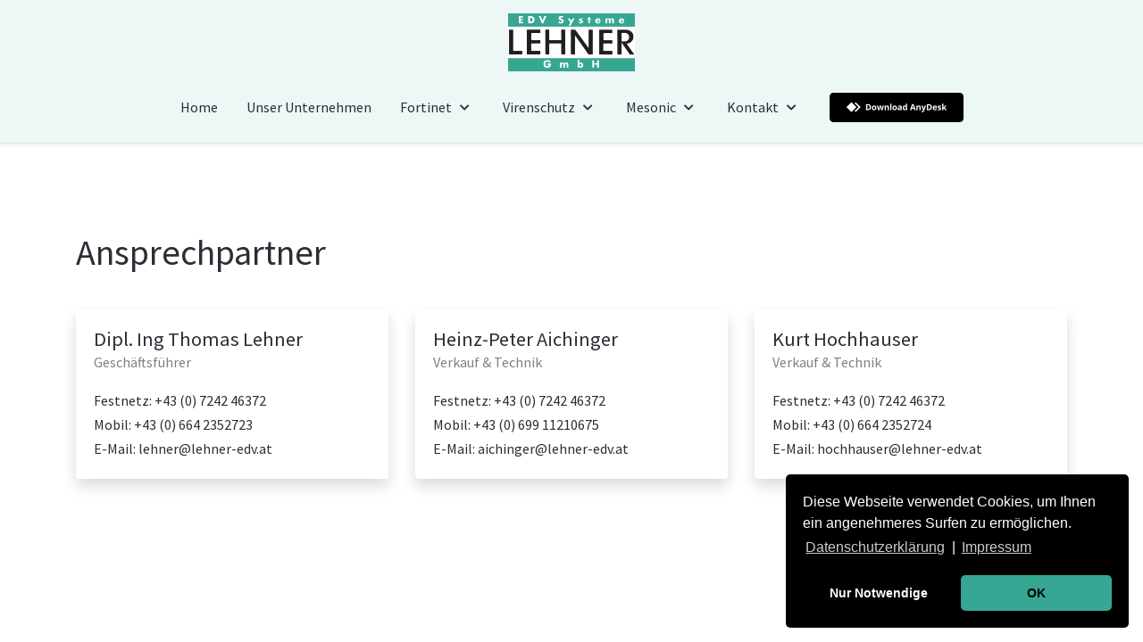

--- FILE ---
content_type: text/html; charset=utf-8
request_url: https://lehner-edv.at/index.php/ansprechpartner
body_size: 6210
content:
<!DOCTYPE html>
<html lang="de-at" dir="ltr">

<head>
   <meta http-equiv="X-UA-Compatible" content="IE=edge" /><meta name="viewport" content="width=device-width, initial-scale=1" /><meta name="HandheldFriendly" content="true" /><meta name="apple-mobile-web-app-capable" content="YES" /> <!-- document meta -->
   <meta charset="utf-8" />
	<base href="https://lehner-edv.at/index.php/ansprechpartner" />
	<meta name="keywords" content="EDV, Systeme, Viren, Computer, Wels, Server, Wartung, Netzwerk, Sicherheit" />
	<meta name="description" content="Sicherheitsprobleme, Virenprobleme, Netzwerkprobleme?
Wir haben die Lösung!" />
	<meta name="generator" content="Joomla! - Open Source Content Management" />
	<title>Ansprechpartner</title>
	<link href="https://lehner-edv.at/media/jdbuilder/css/jdb-088de8b1417aee49b6797ef71f60bd86.min.css?df546dfe058fce78a0554a42ee7df48e" rel="stylesheet" />
	<link href="/media/plg_system_kickgdpr/css/cookieconsent.min.css?652e7caeb61b1ef79d01b0383c12f58c" rel="stylesheet" />
	<style>
#jde-1f900011602517325ha {height:10px;}#jde-d0900019119041345o8 > .jdb-heading-heading {font-size:2.5rem;}@media (max-width: 991.98px) {#jde-1f900011602517325ha {height:50px;}}@media (max-width: 767.98px) {#jde-1f900011602517325ha {height:50px;}}
	</style>
	<script src="https://lehner-edv.at/media/jdbuilder/js/jquery-3.4.1.min.js?20a684c24524660e22e01a5cdc110f6a"></script>
	<script src="https://lehner-edv.at/media/jdbuilder/js/jdb.noconflict.js?20a684c24524660e22e01a5cdc110f6a"></script>
	<script src="https://lehner-edv.at/media/jdbuilder/js/jdb.noconflict.end.js?20a684c24524660e22e01a5cdc110f6a"></script>
	<script src="https://lehner-edv.at/media/jdbuilder/js/jdb.min.js?20a684c24524660e22e01a5cdc110f6a"></script>
	<script src="https://lehner-edv.at/media/system/js/core.js"></script>
	<script src="/media/plg_system_kickgdpr/js/cookieconsent.min.js?652e7caeb61b1ef79d01b0383c12f58c"></script>
	<script>

var disableStr = 'ga-disable-1';

// Function to detect opted out users
function __kickgaTrackerIsOptedOut() {
	return document.cookie.indexOf(disableStr + '=true') > -1;
};

// Disable tracking if the opt-out cookie exists.
if ( __kickgaTrackerIsOptedOut() ) {
	window[disableStr] = true;
};

// Disable tracking if do not track active.
if (navigator.doNotTrack == 1) {
	window[disableStr] = true;
};

function __kickgaTrackerOptout() {
   document.cookie = disableStr + '=true; expires=Thu, 31 Dec 2099 23:59:59 UTC; path=/';
	window[disableStr] = true;
	alert('Tracking by Google Analytics has been disabled in your browser for this site.');
}// Start Cookie Alert
window.addEventListener("load", function(){
window.cookieconsent.initialise({
  "palette": {
    "popup": {
      "background": "#000000",
      "text": "#ffffff"
    },
    "button": {
      "background": "#37a693",
      "text": "#000000",
    }
  },
  "theme": "classic",
  "position": "bottom-right",
  "type": "opt-in",
  "revokeBtn": "<div class=\"cc-revoke {{classes}}\">Cookie Policy</div>",
  "content": {
    "message": "Diese Webseite verwendet Cookies, um Ihnen ein angenehmeres Surfen zu ermöglichen.",
    "dismiss": "OK",
    "allow": "OK",
    "deny": "Nur Notwendige",
    "link": "Datenschutzerklärung",
    "imprint_link": "Impressum",
    "href": "/index.php/datenschutzerklaerung",
  },
  "cookie": {
    "expiryDays": 365
  },
  "elements": {
    "messagelink": "<span id=\"cookieconsent:desc\" class=\"cc-message\">{{message}}<a aria-label=\"learn more about cookies\" role=\"button\" tabindex=\"0\" class=\"cc-link\" href=\"/index.php/datenschutzerklaerung\" target=\"_blank\">{{link}}</a> | <a role=\"button\" tabindex=\"0\" class=\"cc-link\" href=\"/index.php/impressum\" target=\"_blank\">{{imprint_link}}</a></span>"
  },
  onInitialise: function (status) {
    handleCookies(status);
  },
  onStatusChange: function (status, chosenBefore) {
    handleCookies(status);
  },
  onRevokeChoice: function () {
    handleCookies(status);
  }
})});
// End Cookie Alert
function handleCookies(status){
  if (status == "allow") {

    // Google Analytics
    if (!window[disableStr]) {
    (function(i,s,o,g,r,a,m){i['GoogleAnalyticsObject']=r;i[r]=i[r]||function(){
    (i[r].q=i[r].q||[]).push(arguments)},i[r].l=1*new Date();a=s.createElement(o),
    m=s.getElementsByTagName(o)[0];a.async=1;a.src=g;m.parentNode.insertBefore(a,m)
    })(window,document,'script','https://www.google-analytics.com/analytics.js','ga');

    ga('create', 'UA-166249976-2', 'auto')
    ga('require', 'displayfeatures');
    ga('send', 'pageview');
    }
    // End Google Analytics





  }
}

// Init handleCookies if the user doesn't choose any options
if (document.cookie.split(';').filter(function(item) {
    return item.indexOf('cookieconsent_status=') >= 0
}).length == 0) {
  handleCookies('notset');
};
	</script>
 <!-- joomla head -->
   <link href="https://lehner-edv.at/images/Lehner/logo_icon.ico" rel="shortcut icon" type="text/css" /><link href="https://fonts.googleapis.com/css2?family=Source+Sans+Pro:ital,wght@0,200;0,300;0,400;0,600;0,700;0,900;1,200;1,300;1,400;1,600;1,700;1,900&display=swap" rel="stylesheet" type="text/css" />
<link href="https://use.fontawesome.com/releases/v5.14.0/css/all.css" data-version="5.14.0" rel="stylesheet" type="text/css" />
<link href="https://lehner-edv.at/media/jui/css/icomoon.css?v=2.5.4" rel="stylesheet" type="text/css" />
<link href="https://lehner-edv.at/templates/astroid_template_zero/css/compiled-6cc2ceaf0665ca48217f6ae1c204bd54.css?v=2.5.4" rel="stylesheet" type="text/css" />
<link href="https://lehner-edv.at/templates/astroid_template_zero/css/compiled-081806b75077a6cd27c5ae7f6fd15a60.css?v=2.5.4" rel="stylesheet" type="text/css" />
 <!-- head styles -->
   <link rel="preconnect" href="https://fonts.gstatic.com"> <!-- head scripts -->
</head> <!-- document head -->

<body class="site astroid-framework com-jdbuilder view-page layout-default itemid-160 ansprechpartner-alias tp-style-9 de-AT ltr">
   <a title="Back to Top" id="astroid-backtotop" class="circle" href="javascript:void(0)" style="background:rgb(55, 166, 147);"><i class="fas fa-angle-double-up" style="font-size:20px;color:rgb(255, 255, 255);height:20px; width:20px; line-height:20px; text-align:center;"></i></a><!-- astroid container -->
<div class="astroid-container">
    <div class="astroid-mobilemenu d-none d-init dir-left" data-class-prefix="astroid-mobilemenu" id="astroid-mobilemenu">
   <div class="burger-menu-button active">
      <button aria-label="Mobile Menu Toggle" type="button" class="button close-offcanvas offcanvas-close-btn">
         <span class="box">
            <span class="inner"></span>
         </span>
      </button>
   </div>
   <ul class="astroid-mobile-menu d-none"><li class="nav-item nav-item-id-105 nav-item-level-1 nav-item-default"><!--menu link starts-->
<a href="/index.php" title="Home" class=" nav-link item-link-component item-level-1" data-drop-action="hover">
   <span class="nav-title">
                                          Home                              </span>
   </a>
<!--menu link ends--></li><li class="nav-item nav-item-id-108 nav-item-level-1"><!--menu link starts-->
<a href="/index.php/unser-unternehmen" title="Unser Unternehmen" class=" nav-link item-link-component item-level-1" data-drop-action="hover">
   <span class="nav-title">
                                          Unser Unternehmen                              </span>
   </a>
<!--menu link ends--></li><li class="nav-item nav-item-id-109 nav-item-level-1 nav-item-deeper nav-item-parent has-megamenu nav-item-dropdown"><!--menu link starts-->
<a href="/index.php/fortinet" title="Fortinet" class=" nav-link item-link-component item-level-1" data-drop-action="hover">
   <span class="nav-title">
                                          Fortinet                              </span>
   </a>
<!--menu link ends--><ul class="nav-child list-group navbar-subnav level-1"><li class="nav-item-submenu nav-item-id-122 nav-item-level-2"><!--menu link starts-->
<a href="/pdf/Fortinet_Product_Matrix.pdf" title="Product-Matrix" class=" nav-link item-link-url item-level-2" onclick="window.open(this.href, 'targetWindow', 'toolbar=no,location=no,status=no,menubar=no,scrollbars=yes,resizable=yes'); return false;" data-drop-action="hover">
   <span class="nav-title">
                                          Product-Matrix                              </span>
   </a>
<!--menu link ends--></li><li class="nav-item-submenu nav-item-id-123 nav-item-level-2"><!--menu link starts-->
<a href="/pdf/FortiGate_6000F_Series.pdf" title="FortiGate 6000F" class=" nav-link item-link-url item-level-2" onclick="window.open(this.href, 'targetWindow', 'toolbar=no,location=no,status=no,menubar=no,scrollbars=yes,resizable=yes'); return false;" data-drop-action="hover">
   <span class="nav-title">
                                          FortiGate 6000F                              </span>
   </a>
<!--menu link ends--></li><li class="nav-item-submenu nav-item-id-124 nav-item-level-2"><!--menu link starts-->
<a href="/pdf/FortiGate_FortiWiFi_60E_Series.pdf" title="FortiWifi 60E" class=" nav-link item-link-url item-level-2" onclick="window.open(this.href, 'targetWindow', 'toolbar=no,location=no,status=no,menubar=no,scrollbars=yes,resizable=yes'); return false;" data-drop-action="hover">
   <span class="nav-title">
                                          FortiWifi 60E                              </span>
   </a>
<!--menu link ends--></li><li class="nav-item-submenu nav-item-id-163 nav-item-level-2"><!--menu link starts-->
<a href="/pdf/fortigate-fortiwifi-60f-series.pdf" title="Fortigate/Fortiwifi-60F" class=" nav-link item-link-url item-level-2" onclick="window.open(this.href, 'targetWindow', 'toolbar=no,location=no,status=no,menubar=no,scrollbars=yes,resizable=yes'); return false;" data-drop-action="hover">
   <span class="nav-title">
                                          Fortigate/Fortiwifi-60F                              </span>
   </a>
<!--menu link ends--></li></ul></li><li class="nav-item nav-item-id-110 nav-item-level-1 nav-item-deeper nav-item-parent has-megamenu nav-item-dropdown"><!--menu link starts-->
<a href="/index.php/virenschutz" title="Virenschutz" class=" nav-link item-link-component item-level-1" data-drop-action="hover">
   <span class="nav-title">
                                          Virenschutz                              </span>
   </a>
<!--menu link ends--><ul class="nav-child list-group navbar-subnav level-1"><li class="nav-item-submenu nav-item-id-155 nav-item-level-2"><!--menu link starts-->
<a href="/pdf/ds-apex-one.pdf" title="Apex one" class=" nav-link item-link-url item-level-2" onclick="window.open(this.href, 'targetWindow', 'toolbar=no,location=no,status=no,menubar=no,scrollbars=yes,resizable=yes'); return false;" data-drop-action="hover">
   <span class="nav-title">
                                          Apex one                              </span>
   </a>
<!--menu link ends--></li><li class="nav-item-submenu nav-item-id-156 nav-item-level-2"><!--menu link starts-->
<a href="/pdf/ds_email_security.pdf" title="E-Mail Security" class=" nav-link item-link-url item-level-2" onclick="window.open(this.href, 'targetWindow', 'toolbar=no,location=no,status=no,menubar=no,scrollbars=yes,resizable=yes'); return false;" data-drop-action="hover">
   <span class="nav-title">
                                          E-Mail Security                              </span>
   </a>
<!--menu link ends--></li><li class="nav-item-submenu nav-item-id-157 nav-item-level-2"><!--menu link starts-->
<a href="/pdf/ds-web-security.pdf" title="Web Security" class=" nav-link item-link-url item-level-2" onclick="window.open(this.href, 'targetWindow', 'toolbar=no,location=no,status=no,menubar=no,scrollbars=yes,resizable=yes'); return false;" data-drop-action="hover">
   <span class="nav-title">
                                          Web Security                              </span>
   </a>
<!--menu link ends--></li><li class="nav-item-submenu nav-item-id-158 nav-item-level-2"><!--menu link starts-->
<a href="/pdf/ds_worryfree_family.pdf" title="Worryfree" class=" nav-link item-link-url item-level-2" onclick="window.open(this.href, 'targetWindow', 'toolbar=no,location=no,status=no,menubar=no,scrollbars=yes,resizable=yes'); return false;" data-drop-action="hover">
   <span class="nav-title">
                                          Worryfree                              </span>
   </a>
<!--menu link ends--></li></ul></li><li class="nav-item nav-item-id-111 nav-item-level-1 nav-item-parent has-megamenu nav-item-megamenu"><!--menu link starts-->
<a href="/index.php/mesonic" title="Mesonic" class=" nav-link item-link-component item-level-1" data-drop-action="hover">
   <span class="nav-title">
                                          Mesonic                              </span>
   </a>
<!--menu link ends--></li><li class="nav-item nav-item-id-113 nav-item-level-1 nav-item-deeper nav-item-parent has-megamenu nav-item-dropdown"><!--menu link starts-->
<a href="/index.php/kontakt" title="Kontakt" class=" nav-link item-link-component item-level-1" data-drop-action="hover">
   <span class="nav-title">
                                          Kontakt                              </span>
   </a>
<!--menu link ends--><ul class="nav-child list-group navbar-subnav level-1"><li class="nav-item-submenu nav-item-id-125 nav-item-level-2 nav-item-current nav-item-active"><!--menu link starts-->
<a href="/index.php/ansprechpartner" title="Ansprechpartner" class=" nav-link active item-link-alias item-level-2" data-drop-action="hover">
   <span class="nav-title">
                                          Ansprechpartner                              </span>
   </a>
<!--menu link ends--></li><li class="nav-item-submenu nav-item-id-159 nav-item-level-2"><!--menu link starts-->
<a href="https://goo.gl/maps/G2J8uEZqeZ4nEC8W6" title="zur Karte" class=" nav-link item-link-url item-level-2" target="_blank" rel="noopener noreferrer" data-drop-action="hover">
   <span class="nav-title">
                                          zur Karte                              </span>
   </a>
<!--menu link ends--></li></ul></li><li class="nav-item nav-item-id-162 nav-item-level-1"><!--menu link starts-->
<a href="https://my.anydesk.com/v2/api/v2/custom-clients/downloads/public/9K1IOPYDBDXK/AnyDesk_Custom_Client.exe" title="Download" class="hoverBounce nav-link item-link-url item-level-1" target="_blank" rel="noopener noreferrer" data-drop-action="hover">
   <span class="nav-title">
                                 <img src="https://lehner-edv.at/images/Lehner/dl-btn-wb-small.png" alt="Download"  />
                  
                              </span>
   </a>
<!--menu link ends--></li></ul></div>    <!-- astroid content -->
    <div class="astroid-content">
                <!-- astroid layout -->
        <div class="astroid-layout astroid-layout-wide">
                        <!-- astroid wrapper -->
            <div class="astroid-wrapper">
                                <section class="astroid-section astroid-header-section shadow-sm border-bottom" id="hs-1529472563843"><div class="container"><div class="astroid-row row no-gutters" id="ar-1529472563843"><div class="astroid-column col-lg-12" id="ac-1529472563843"><div class="astroid-module-position" id="ah-1529472563843"><header id="astroid-header" class="astroid-header astroid-stacked-header astroid-stacked-center-header">
   <div class="d-flex">
      <div class="header-stacked-section d-flex justify-content-between flex-column w-100">
         <div class="w-100 d-flex justify-content-center">                           <div class="d-flex d-lg-none justify-content-start">
                  <div class="header-mobilemenu-trigger d-lg-none burger-menu-button align-self-center" data-offcanvas="#astroid-mobilemenu" data-effect="mobilemenu-slide">
                     <button class="button" aria-label="Mobile Menu Toggle" type="button"><span class="box"><span class="inner"></span></span></button>
                  </div>
               </div>
                        <div class="d-flex w-100 justify-content-center"><!-- logo starts -->
<!-- <div class=""> -->
   <!-- image logo starts -->
      <div class="logo-wrapper">
      <a target="_self" class="astroid-logo astroid-logo-image d-flex align-items-center" href="https://lehner-edv.at/">
                     <img src="https://lehner-edv.at/images/Lehner/logo_neu.png" alt="EDV Systeme Lehner" class="astroid-logo-default" />
                              <img src="https://lehner-edv.at/images/Lehner/logo_neu.png" alt="EDV Systeme Lehner" class="astroid-logo-mobile" />
                              <img src="https://lehner-edv.at/images/Lehner/logo_neu.png" alt="EDV Systeme Lehner" class="astroid-logo-sticky" />
               </a>
   </div>
   <!-- image logo ends -->
<!-- </div> -->
<!-- logo ends --></div></div>            <div data-megamenu data-megamenu-class=".has-megamenu" data-megamenu-content-class=".megamenu-container" data-dropdown-arrow="true" data-header-offset="true" data-transition-speed="50" data-megamenu-animation="fade" data-easing="linear" data-astroid-trigger="hover" data-megamenu-submenu-class=".nav-submenu" class="w-100 d-none d-lg-flex justify-content-center pt-3">
               <div class=" astroid-nav-wraper align-self-center px-2 d-none d-lg-block w-100"><ul class="nav astroid-nav justify-content-center d-flex align-items-center"><li data-position="right" class="nav-item nav-item-id-105 nav-item-level-1 nav-item-default"><!--menu link starts-->
<a href="/index.php" title="Home" class=" nav-link item-link-component item-level-1" data-drop-action="hover">
   <span class="nav-title">
                                          Home                              </span>
   </a>
<!--menu link ends--></li><li data-position="right" class="nav-item nav-item-id-108 nav-item-level-1"><!--menu link starts-->
<a href="/index.php/unser-unternehmen" title="Unser Unternehmen" class=" nav-link item-link-component item-level-1" data-drop-action="hover">
   <span class="nav-title">
                                          Unser Unternehmen                              </span>
   </a>
<!--menu link ends--></li><li data-position="right" class="nav-item nav-item-id-109 nav-item-level-1 nav-item-deeper nav-item-parent has-megamenu nav-item-dropdown"><!--menu link starts-->
<a href="/index.php/fortinet" title="Fortinet" class=" nav-link megamenu-item-link item-link-component item-level-1" data-drop-action="hover">
   <span class="nav-title">
                                          Fortinet                                                <i class="fas fa-chevron-down nav-item-caret"></i>
                  </span>
   </a>
<!--menu link ends--><div style="width:250px" class="megamenu-container nav-submenu-container nav-item-level-1"><ul class="nav-submenu"><li data-position="right" class="nav-item-submenu nav-item-id-122 nav-item-level-2"><!--menu link starts-->
<a href="/pdf/Fortinet_Product_Matrix.pdf" title="Product-Matrix" class=" item-link-url item-level-2" onclick="window.open(this.href, 'targetWindow', 'toolbar=no,location=no,status=no,menubar=no,scrollbars=yes,resizable=yes'); return false;" data-drop-action="hover">
   <span class="nav-title">
                                          Product-Matrix                              </span>
   </a>
<!--menu link ends--></li><li data-position="right" class="nav-item-submenu nav-item-id-123 nav-item-level-2"><!--menu link starts-->
<a href="/pdf/FortiGate_6000F_Series.pdf" title="FortiGate 6000F" class=" item-link-url item-level-2" onclick="window.open(this.href, 'targetWindow', 'toolbar=no,location=no,status=no,menubar=no,scrollbars=yes,resizable=yes'); return false;" data-drop-action="hover">
   <span class="nav-title">
                                          FortiGate 6000F                              </span>
   </a>
<!--menu link ends--></li><li data-position="right" class="nav-item-submenu nav-item-id-124 nav-item-level-2"><!--menu link starts-->
<a href="/pdf/FortiGate_FortiWiFi_60E_Series.pdf" title="FortiWifi 60E" class=" item-link-url item-level-2" onclick="window.open(this.href, 'targetWindow', 'toolbar=no,location=no,status=no,menubar=no,scrollbars=yes,resizable=yes'); return false;" data-drop-action="hover">
   <span class="nav-title">
                                          FortiWifi 60E                              </span>
   </a>
<!--menu link ends--></li><li data-position="right" class="nav-item-submenu nav-item-id-163 nav-item-level-2"><!--menu link starts-->
<a href="/pdf/fortigate-fortiwifi-60f-series.pdf" title="Fortigate/Fortiwifi-60F" class=" item-link-url item-level-2" onclick="window.open(this.href, 'targetWindow', 'toolbar=no,location=no,status=no,menubar=no,scrollbars=yes,resizable=yes'); return false;" data-drop-action="hover">
   <span class="nav-title">
                                          Fortigate/Fortiwifi-60F                              </span>
   </a>
<!--menu link ends--></li></ul></li><li data-position="right" class="nav-item nav-item-id-110 nav-item-level-1 nav-item-deeper nav-item-parent has-megamenu nav-item-dropdown"><!--menu link starts-->
<a href="/index.php/virenschutz" title="Virenschutz" class=" nav-link megamenu-item-link item-link-component item-level-1" data-drop-action="hover">
   <span class="nav-title">
                                          Virenschutz                                                <i class="fas fa-chevron-down nav-item-caret"></i>
                  </span>
   </a>
<!--menu link ends--><div style="width:250px" class="megamenu-container nav-submenu-container nav-item-level-1"><ul class="nav-submenu"><li data-position="right" class="nav-item-submenu nav-item-id-155 nav-item-level-2"><!--menu link starts-->
<a href="/pdf/ds-apex-one.pdf" title="Apex one" class=" item-link-url item-level-2" onclick="window.open(this.href, 'targetWindow', 'toolbar=no,location=no,status=no,menubar=no,scrollbars=yes,resizable=yes'); return false;" data-drop-action="hover">
   <span class="nav-title">
                                          Apex one                              </span>
   </a>
<!--menu link ends--></li><li data-position="right" class="nav-item-submenu nav-item-id-156 nav-item-level-2"><!--menu link starts-->
<a href="/pdf/ds_email_security.pdf" title="E-Mail Security" class=" item-link-url item-level-2" onclick="window.open(this.href, 'targetWindow', 'toolbar=no,location=no,status=no,menubar=no,scrollbars=yes,resizable=yes'); return false;" data-drop-action="hover">
   <span class="nav-title">
                                          E-Mail Security                              </span>
   </a>
<!--menu link ends--></li><li data-position="right" class="nav-item-submenu nav-item-id-157 nav-item-level-2"><!--menu link starts-->
<a href="/pdf/ds-web-security.pdf" title="Web Security" class=" item-link-url item-level-2" onclick="window.open(this.href, 'targetWindow', 'toolbar=no,location=no,status=no,menubar=no,scrollbars=yes,resizable=yes'); return false;" data-drop-action="hover">
   <span class="nav-title">
                                          Web Security                              </span>
   </a>
<!--menu link ends--></li><li data-position="right" class="nav-item-submenu nav-item-id-158 nav-item-level-2"><!--menu link starts-->
<a href="/pdf/ds_worryfree_family.pdf" title="Worryfree" class=" item-link-url item-level-2" onclick="window.open(this.href, 'targetWindow', 'toolbar=no,location=no,status=no,menubar=no,scrollbars=yes,resizable=yes'); return false;" data-drop-action="hover">
   <span class="nav-title">
                                          Worryfree                              </span>
   </a>
<!--menu link ends--></li></ul></li><li data-position="center" class="nav-item nav-item-id-111 nav-item-level-1 nav-item-parent has-megamenu nav-item-megamenu"><!--menu link starts-->
<a href="/index.php/mesonic" title="Mesonic" class=" nav-link megamenu-item-link item-link-component item-level-1" data-drop-action="hover">
   <span class="nav-title">
                                          Mesonic                                                <i class="fas fa-chevron-down nav-item-caret"></i>
                  </span>
   </a>
<!--menu link ends--><div style="width:980px" class="megamenu-container"><div class="row m-0"><div class="col col-md-4"><div class="megamenu-item megamenu-module">		<div class="moduletable">

					<h3>Über Mesonic</h3>
		
			<ul class="nav menu menu-module list-inline d-block">
<li class="item-152"><a href="/pdf/mesonic_imagefolder.pdf" onclick="window.open(this.href, 'targetWindow', 'toolbar=no,location=no,status=no,menubar=no,scrollbars=yes,resizable=yes,'); return false;"><span class="nav-title">Imagefolder</span></a></li><li class="item-153"><a href="/pdf/referenzenweb.pdf" onclick="window.open(this.href, 'targetWindow', 'toolbar=no,location=no,status=no,menubar=no,scrollbars=yes,resizable=yes,'); return false;"><span class="nav-title">Referenzmappe Web</span></a></li><li class="item-154"><a href="/pdf/referenzendruck.pdf" onclick="window.open(this.href, 'targetWindow', 'toolbar=no,location=no,status=no,menubar=no,scrollbars=yes,resizable=yes,'); return false;"><span class="nav-title">Referenzmappe Druck</span></a></li><li class="item-161 divider"><span class="separator " ><span class="nav-title">      (HQ - lange ladezeit)</span></span></li></ul>
		</div>

	</div></div><div class="col col-md-4"><div class="megamenu-item megamenu-module">		<div class="moduletable">

					<h3>Mesonic Flyer</h3>
		
			<ul class="nav menu menu-module list-inline d-block">
<li class="item-142"><a href="/pdf/Flyer_allgemein.pdf" onclick="window.open(this.href, 'targetWindow', 'toolbar=no,location=no,status=no,menubar=no,scrollbars=yes,resizable=yes,'); return false;"><span class="nav-title">WinLine Allgemein</span></a></li><li class="item-143"><a href="/pdf/Flyer_WLcompact.pdf" onclick="window.open(this.href, 'targetWindow', 'toolbar=no,location=no,status=no,menubar=no,scrollbars=yes,resizable=yes,'); return false;"><span class="nav-title">Compact</span></a></li><li class="item-144"><a href="/pdf/Flyer_WLcloud.pdf" onclick="window.open(this.href, 'targetWindow', 'toolbar=no,location=no,status=no,menubar=no,scrollbars=yes,resizable=yes,'); return false;"><span class="nav-title">cloud</span></a></li><li class="item-145"><a href="/pdf/Flyer_DSGVO.pdf" onclick="window.open(this.href, 'targetWindow', 'toolbar=no,location=no,status=no,menubar=no,scrollbars=yes,resizable=yes,'); return false;"><span class="nav-title">DSGVO</span></a></li><li class="item-146"><a href="/pdf/Flyer_WLLagermanagement.pdf" onclick="window.open(this.href, 'targetWindow', 'toolbar=no,location=no,status=no,menubar=no,scrollbars=yes,resizable=yes,'); return false;"><span class="nav-title">Lagermanagement</span></a></li><li class="item-147"><a href="/pdf/Flyer_WLARCHIV.pdf" onclick="window.open(this.href, 'targetWindow', 'toolbar=no,location=no,status=no,menubar=no,scrollbars=yes,resizable=yes,'); return false;"><span class="nav-title">Dokumentenarchivierung</span></a></li><li class="item-148"><a href="/pdf/Flyer_KASSE%20DE.pdf" onclick="window.open(this.href, 'targetWindow', 'toolbar=no,location=no,status=no,menubar=no,scrollbars=yes,resizable=yes,'); return false;"><span class="nav-title">Kassenlösung Deutschland</span></a></li><li class="item-149"><a href="/pdf/Flyer_KASSE%20AT.pdf" onclick="window.open(this.href, 'targetWindow', 'toolbar=no,location=no,status=no,menubar=no,scrollbars=yes,resizable=yes,'); return false;"><span class="nav-title">Kassenlösung Österreich</span></a></li><li class="item-150"><a href="/pdf/Flyer_Mesocloud.pdf" onclick="window.open(this.href, 'targetWindow', 'toolbar=no,location=no,status=no,menubar=no,scrollbars=yes,resizable=yes,'); return false;"><span class="nav-title">Mesocloud</span></a></li><li class="item-151"><a href="/pdf/mesonic_Flyer_WinLineBELEGPRO.pdf" onclick="window.open(this.href, 'targetWindow', 'toolbar=no,location=no,status=no,menubar=no,scrollbars=yes,resizable=yes,'); return false;"><span class="nav-title">BELEG PRO</span></a></li></ul>
		</div>

	</div></div><div class="col col-md-4"><div class="megamenu-item megamenu-module">		<div class="moduletable">

					<h3>Mesonic Prospekte & Datenblätter</h3>
		
			<ul class="nav menu menu-module list-inline d-block">
<li class="item-129"><a href="/pdf/WL.pdf" onclick="window.open(this.href, 'targetWindow', 'toolbar=no,location=no,status=no,menubar=no,scrollbars=yes,resizable=yes,'); return false;"><span class="nav-title">WinLine Übersicht</span></a></li><li class="item-130"><a href="/pdf/WL_FAKT.pdf" onclick="window.open(this.href, 'targetWindow', 'toolbar=no,location=no,status=no,menubar=no,scrollbars=yes,resizable=yes,'); return false;"><span class="nav-title">Fakturierung / Warenwirtschaft</span></a></li><li class="item-131"><a href="/pdf/WL_FIBU.pdf" onclick="window.open(this.href, 'targetWindow', 'toolbar=no,location=no,status=no,menubar=no,scrollbars=yes,resizable=yes,'); return false;"><span class="nav-title">Finanzbuchhaltung / Kostenrechnung</span></a></li><li class="item-132"><a href="/pdf/WL_ANBU.pdf" onclick="window.open(this.href, 'targetWindow', 'toolbar=no,location=no,status=no,menubar=no,scrollbars=yes,resizable=yes,'); return false;"><span class="nav-title">Anlagenbuchhaltung</span></a></li><li class="item-133"><a href="/pdf/WL_PPS.pdf" onclick="window.open(this.href, 'targetWindow', 'toolbar=no,location=no,status=no,menubar=no,scrollbars=yes,resizable=yes,'); return false;"><span class="nav-title">Produktionsplanung &amp; -steuerung</span></a></li><li class="item-134"><a href="/pdf/WL_CRM.pdf" onclick="window.open(this.href, 'targetWindow', 'toolbar=no,location=no,status=no,menubar=no,scrollbars=yes,resizable=yes,'); return false;"><span class="nav-title">CRM</span></a></li><li class="item-135"><a href="/pdf/WL_LOHN_Deutschland.pdf" onclick="window.open(this.href, 'targetWindow', 'toolbar=no,location=no,status=no,menubar=no,scrollbars=yes,resizable=yes,'); return false;"><span class="nav-title">Personalwesen Deutschland</span></a></li><li class="item-136"><a href="/pdf/WL_LOHN_Oesterreich.pdf" onclick="window.open(this.href, 'targetWindow', 'toolbar=no,location=no,status=no,menubar=no,scrollbars=yes,resizable=yes,'); return false;"><span class="nav-title">Personalwesen Österreich</span></a></li><li class="item-137"><a href="/pdf/WL_BI.pdf" onclick="window.open(this.href, 'targetWindow', 'toolbar=no,location=no,status=no,menubar=no,scrollbars=yes,resizable=yes,'); return false;"><span class="nav-title">Business Intelligence</span></a></li><li class="item-138"><a href="/pdf/WL_mobile.pdf" onclick="window.open(this.href, 'targetWindow', 'toolbar=no,location=no,status=no,menubar=no,scrollbars=yes,resizable=yes,'); return false;"><span class="nav-title">Mobile</span></a></li><li class="item-139"><a href="/pdf/WL_SMART.pdf" onclick="window.open(this.href, 'targetWindow', 'toolbar=no,location=no,status=no,menubar=no,scrollbars=yes,resizable=yes,'); return false;"><span class="nav-title">SMART</span></a></li><li class="item-140"><a href="/pdf/EBilanzD.pdf" onclick="window.open(this.href, 'targetWindow', 'toolbar=no,location=no,status=no,menubar=no,scrollbars=yes,resizable=yes,'); return false;"><span class="nav-title">EBilanz DE</span></a></li><li class="item-141"><a href="/pdf/WL_SYSTEM.pdf" onclick="window.open(this.href, 'targetWindow', 'toolbar=no,location=no,status=no,menubar=no,scrollbars=yes,resizable=yes,'); return false;"><span class="nav-title">System</span></a></li></ul>
		</div>

	</div></div></div></div></li><li data-position="center" class="nav-item nav-item-id-113 nav-item-level-1 nav-item-deeper nav-item-parent has-megamenu nav-item-dropdown"><!--menu link starts-->
<a href="/index.php/kontakt" title="Kontakt" class=" nav-link megamenu-item-link item-link-component item-level-1" data-drop-action="hover">
   <span class="nav-title">
                                          Kontakt                                                <i class="fas fa-chevron-down nav-item-caret"></i>
                  </span>
   </a>
<!--menu link ends--><div style="width:250px" class="megamenu-container nav-submenu-container nav-item-level-1"><ul class="nav-submenu"><li data-position="right" class="nav-item-submenu nav-item-id-125 nav-item-level-2 nav-item-current nav-item-active"><!--menu link starts-->
<a href="/index.php/ansprechpartner" title="Ansprechpartner" class=" active item-link-alias item-level-2" data-drop-action="hover">
   <span class="nav-title">
                                          Ansprechpartner                              </span>
   </a>
<!--menu link ends--></li><li data-position="right" class="nav-item-submenu nav-item-id-159 nav-item-level-2"><!--menu link starts-->
<a href="https://goo.gl/maps/G2J8uEZqeZ4nEC8W6" title="zur Karte" class=" item-link-url item-level-2" target="_blank" rel="noopener noreferrer" data-drop-action="hover">
   <span class="nav-title">
                                          zur Karte                              </span>
   </a>
<!--menu link ends--></li></ul></li><li data-position="right" class="nav-item nav-item-id-162 nav-item-level-1"><!--menu link starts-->
<a href="https://my.anydesk.com/v2/api/v2/custom-clients/downloads/public/9K1IOPYDBDXK/AnyDesk_Custom_Client.exe" title="Download" class="hoverBounce nav-link item-link-url item-level-1" target="_blank" rel="noopener noreferrer" data-drop-action="hover">
   <span class="nav-title">
                                 <img src="https://lehner-edv.at/images/Lehner/dl-btn-wb-small.png" alt="Download"  />
                  
                              </span>
   </a>
<!--menu link ends--></li></ul></div>            </div>
                  </div>
   </div>
</header></div></div></div></div></section><section class="astroid-section astroid-component-section py-3 py-md-5" id="cs-1528971561366"><div class="astroid-row row no-gutters" id="ar-1528971561366"><div class="astroid-column col-lg-6 col-lg-12" id="ac-1528971561366"><div class="astroid-message" id="m-1528971711775"><div id="system-message-container">
   </div></div><div class="astroid-component" id="ca-1529739248826"><div class="astroid-component-area">
   <div id="jdb-layout-9" class="jdb-layout-9 jdbuilder"><section id="jds-569116020933446j" class="jdb-section jdb-d-flex jds-569116020933446j"><div class="jdb-section-content jdb-d-flex jdb-flex-column jdb-container"><div id="jdr-ql9101602093344s1" class="jdb-row jdr-ql9101602093344s1"><div id="jdc-3b91001602093344nw" class="jdb-column jdb-col-lg-12 jdc-3b91001602093344nw"><div class="jdb-column-inner"><div id="jde-d0900019119041345o8" class="jdb-element jde-d0900019119041345o8 jdb-element-default jdb-heading"><h1 class="jdb-heading-heading">

   Ansprechpartner</h1>

</div><div id="jde-1f900011602517325ha" class="jdb-element jde-1f900011602517325ha jdb-element-default"></div><div id="jde-di910001602095769ls" class="jdb-element jde-di910001602095769ls jdb-element-default jdb-html"><div class="jdb-html-content"><div class="row justify-content-md-center">
    <!-- Karte 1 -->
    <div class="col-xl-4 col-md-6 mb-1">
        <div class="card border-0 shadow bg-lav">
            <div class="card-body text-center" >
                <h5 class="card-title mb-0" style="text-align: left;">Dipl. Ing Thomas Lehner</h5>
                <div class="card-text text-black-50" style="text-align: left;">Geschäftsführer</div>
                <p></p>
                <div class="card-text text-black" style="text-align: left;">Festnetz: <a href="tel:+43 7242 46372">+43 (0) 7242 46372</a><br>Mobil: <a href="tel:+43 664 2352723">+43 (0) 664 2352723</a><br>E-Mail: <span id="cloakb782ba13a1bc74ad39029e6d9998ab40">Diese E-Mail-Adresse ist vor Spambots geschützt! Zur Anzeige muss JavaScript eingeschaltet sein!</span><script type='text/javascript'>
				document.getElementById('cloakb782ba13a1bc74ad39029e6d9998ab40').innerHTML = '';
				var prefix = '&#109;a' + 'i&#108;' + '&#116;o';
				var path = 'hr' + 'ef' + '=';
				var addyb782ba13a1bc74ad39029e6d9998ab40 = 'l&#101;hn&#101;r' + '&#64;';
				addyb782ba13a1bc74ad39029e6d9998ab40 = addyb782ba13a1bc74ad39029e6d9998ab40 + 'l&#101;hn&#101;r-&#101;dv' + '&#46;' + '&#97;t';
				var addy_textb782ba13a1bc74ad39029e6d9998ab40 = 'l&#101;hn&#101;r' + '&#64;' + 'l&#101;hn&#101;r-&#101;dv' + '&#46;' + '&#97;t';document.getElementById('cloakb782ba13a1bc74ad39029e6d9998ab40').innerHTML += '<a ' + path + '\'' + prefix + ':' + addyb782ba13a1bc74ad39029e6d9998ab40 + '\'>'+addy_textb782ba13a1bc74ad39029e6d9998ab40+'<\/a>';
		</script></div>
            </div>
        </div>
    </div>
    <!-- Karte 2 -->
    <div class="col-xl-4 col-md-6 mb-1">
        <div class="card border-0 shadow bg-lav">
            <div class="card-body text-center">
                <h5 class="card-title mb-0" style="text-align: left;">Heinz-Peter Aichinger</h5>
                <div class="card-text text-black-50" style="text-align: left;">Verkauf & Technik</div>
                <p></p>
                <div class="card-text text-black" style="text-align: left;">Festnetz: <a href="tel:+43 7242 46372">+43 (0) 7242 46372</a><br>Mobil: <a href="tel:+43 699 11210675">+43 (0) 699 11210675</a><br>E-Mail: <span id="cloakb77f38a7cca5a2d787de6142038a058d">Diese E-Mail-Adresse ist vor Spambots geschützt! Zur Anzeige muss JavaScript eingeschaltet sein!</span><script type='text/javascript'>
				document.getElementById('cloakb77f38a7cca5a2d787de6142038a058d').innerHTML = '';
				var prefix = '&#109;a' + 'i&#108;' + '&#116;o';
				var path = 'hr' + 'ef' + '=';
				var addyb77f38a7cca5a2d787de6142038a058d = '&#97;&#105;ch&#105;ng&#101;r' + '&#64;';
				addyb77f38a7cca5a2d787de6142038a058d = addyb77f38a7cca5a2d787de6142038a058d + 'l&#101;hn&#101;r-&#101;dv' + '&#46;' + '&#97;t';
				var addy_textb77f38a7cca5a2d787de6142038a058d = '&#97;&#105;ch&#105;ng&#101;r' + '&#64;' + 'l&#101;hn&#101;r-&#101;dv' + '&#46;' + '&#97;t';document.getElementById('cloakb77f38a7cca5a2d787de6142038a058d').innerHTML += '<a ' + path + '\'' + prefix + ':' + addyb77f38a7cca5a2d787de6142038a058d + '\'>'+addy_textb77f38a7cca5a2d787de6142038a058d+'<\/a>';
		</script></div>
            </div>
        </div>

    </div>
    <!-- Karte 3 -->
    <div class="col-xl-4 col-md-6 mb-1">
        <div class="card border-0 shadow bg-lav">
            <div class="card-body text-center">
                <h5 class="card-title mb-0" style="text-align: left;">Kurt Hochhauser</h5>
                <div class="card-text text-black-50" style="text-align: left;">Verkauf & Technik</div>
                <p></p>
                <div class="card-text text-black" style="text-align: left;">Festnetz: <a href="tel:+43 7242 46372">+43 (0) 7242 46372</a><br>Mobil: <a href="tel:+43 664 2352724">+43 (0) 664 2352724</a><br>E-Mail: <span id="cloakf516e1806ccf735c722064f84682e888">Diese E-Mail-Adresse ist vor Spambots geschützt! Zur Anzeige muss JavaScript eingeschaltet sein!</span><script type='text/javascript'>
				document.getElementById('cloakf516e1806ccf735c722064f84682e888').innerHTML = '';
				var prefix = '&#109;a' + 'i&#108;' + '&#116;o';
				var path = 'hr' + 'ef' + '=';
				var addyf516e1806ccf735c722064f84682e888 = 'h&#111;chh&#97;&#117;s&#101;r' + '&#64;';
				addyf516e1806ccf735c722064f84682e888 = addyf516e1806ccf735c722064f84682e888 + 'l&#101;hn&#101;r-&#101;dv' + '&#46;' + '&#97;t';
				var addy_textf516e1806ccf735c722064f84682e888 = 'h&#111;chh&#97;&#117;s&#101;r' + '&#64;' + 'l&#101;hn&#101;r-&#101;dv' + '&#46;' + '&#97;t';document.getElementById('cloakf516e1806ccf735c722064f84682e888').innerHTML += '<a ' + path + '\'' + prefix + ':' + addyf516e1806ccf735c722064f84682e888 + '\'>'+addy_textf516e1806ccf735c722064f84682e888+'<\/a>';
		</script></div>
            </div>
        </div>

    </div>
    <!-- Ende Karten -->
</div>  
</div></div></div></div></div></div></section></div>
</div></div></div></div></section>                            </div>
            <!-- end of astroid wrapper -->
                    </div>
        <!-- end of astroid layout -->
            </div>
    <!-- end of astroid content -->
    </div>
<!-- end of astroid container -->
<div id="astroid-preloader" class="d-flex align-items-center">
   <div class="sk-circle"> <div class="sk-circle1 sk-child"></div><div class="sk-circle2 sk-child"></div><div class="sk-circle3 sk-child"></div><div class="sk-circle4 sk-child"></div><div class="sk-circle5 sk-child"></div><div class="sk-circle6 sk-child"></div><div class="sk-circle7 sk-child"></div><div class="sk-circle8 sk-child"></div><div class="sk-circle9 sk-child"></div><div class="sk-circle10 sk-child"></div><div class="sk-circle11 sk-child"></div><div class="sk-circle12 sk-child"></div></div></div>   <!-- body and layout -->
   <script src="https://lehner-edv.at/media/astroid/assets/vendor/jquery/jquery-3.5.1.min.js?v=2.5.4"></script><script src="https://lehner-edv.at/media/astroid/assets/vendor/bootstrap/js/popper.min.js?v=2.5.4"></script><script src="https://lehner-edv.at/media/astroid/assets/vendor/bootstrap/js/bootstrap.min.js?v=2.5.4"></script><script src="https://lehner-edv.at/media/astroid/assets/vendor/jquery/jquery.noConflict.js?v=2.5.4"></script><script src="https://lehner-edv.at/media/astroid/assets/vendor/jquery/jquery.easing.min.js?v=2.5.4"></script><script src="https://lehner-edv.at/media/astroid/assets/vendor/astroid/js/offcanvas.js?v=2.5.4"></script><script src="https://lehner-edv.at/media/astroid/assets/vendor/astroid/js/mobilemenu.js?v=2.5.4"></script><script src="https://lehner-edv.at/media/astroid/assets/vendor/astroid/js/megamenu.js?v=2.5.4"></script><script src="https://lehner-edv.at/media/astroid/assets/vendor/hoverIntent/jquery.hoverIntent.min.js?v=2.5.4"></script><script src="https://lehner-edv.at/media/astroid/assets/vendor/astroid/js/script.js?v=2.5.4"></script><script>jQuery.noConflict(true);</script> <!-- body scripts -->
</body> <!-- document body -->

</html> <!-- document end -->